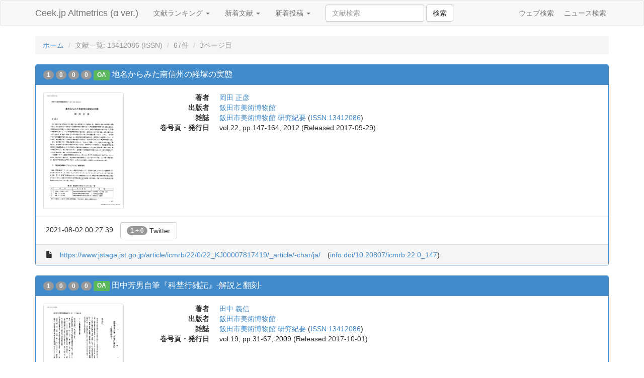

--- FILE ---
content_type: text/html;charset=UTF-8
request_url: http://altmetrics.ceek.jp/article/issn/13412086?page=3
body_size: 6908
content:
<!DOCTYPE html>
<html lang="ja" prefix="og: http://ogp.me/ns#">
  <head>
    <meta charset="utf-8">
    <title>文献一覧: 13412086 (ISSN) - Ceek.jp Altmetrics</title>
    <meta name="viewport" content="width=device-width, initial-scale=1.0">
    
    <meta name="description" content="ソーシャルメディアの情報をもとに、学術文献のインパクトを測定するサイトです。">
    <meta name="keywords" content="オルトメトリクス,alternative metrics,計量書誌学,bibliometrics,インパクトファクター,impact factor">
    
    <link href="/css/bootstrap.min.css" rel="stylesheet" media="screen">
    <link href="/css/custom.css" rel="stylesheet" media="screen">

<script type="text/javascript">
  var _gaq = _gaq || [];
  _gaq.push(['_setAccount', 'UA-1558778-10']);
  _gaq.push(['_trackPageview']);

  (function() {
    var ga = document.createElement('script'); ga.type = 'text/javascript'; ga.async = true;
    ga.src = ('https:' == document.location.protocol ? 'https://ssl' : 'http://www') + '.google-analytics.com/ga.js';
    var s = document.getElementsByTagName('script')[0]; s.parentNode.insertBefore(ga, s);
  })();
</script>
  </head>
  <body>
    <div id="wrap">
      <div class="navbar navbar-default">
        <div class="container">
          <div class="navbar-header">
            <a class="navbar-brand" href="/">Ceek.jp Altmetrics (&alpha; ver.)</a>
          </div>
          <ul class="nav navbar-nav">
            <li class="dropdown">
              <a href="#" class="dropdown-toggle" data-toggle="dropdown">文献ランキング <b class="caret"></b></a>
              <ul class="dropdown-menu">
                <li><a href="/article">合計</a></li>
                <li><a href="/article?order=cnt_720">1ヶ月間</a></li>
                <li><a href="/article?order=cnt_168">1週間</a></li>
                <li><a href="/article?order=cnt_24">1日間</a></li>
                <li><a href="/article/date">文献カレンダー</a></li>
             </ul>
            </li>
            <li class="dropdown">
              <a href="#" class="dropdown-toggle" data-toggle="dropdown">新着文献 <b class="caret"></b></a>
              <ul class="dropdown-menu">
                <li><a href="/article?order=min_created_at">すべて</a></li>
                <li><a href="/article?order=min_created_at&amp;threshold=2">2 Users</a></li>
                <li><a href="/article?order=min_created_at&amp;threshold=5">5 Users</a></li>
                <li><a href="/article?order=min_created_at&amp;threshold=10">10 Users</a></li>
             </ul>
            </li>
            <li class="dropdown">
              <a href="#" class="dropdown-toggle" data-toggle="dropdown">新着投稿 <b class="caret"></b></a>
              <ul class="dropdown-menu">
                <li><a href="/chiebukuro">Yahoo!知恵袋</a></li>
                <li><a href="/crd">レファレンス協同データベース</a></li>
                <li><a href="/goo">教えて！goo</a></li>
                <li><a href="/hatena">はてなブックマーク</a></li>
                <li><a href="/okwave">OKWave</a></li>
                <li><a href="/twitter">Twitter</a></li>
                <li><a href="/wikipedia">Wikipedia</a></li>
              </ul>
            </li>
            <li>
              <form class="navbar-form navbar-left" action="/article">
                <div class="form-group">
                  <input class="form-control" name="q" value="" placeholder="文献検索">
                </div>
                <button type="submit" class="btn btn-default">検索</button>
              </form>
            </li>
          </ul>
          <ul class="nav navbar-nav navbar-right hidden-xs hidden-sm">
            <li><div class="fb-like" data-href="https://www.facebook.com/ceek.jp" data-width="The pixel width of the plugin" data-height="The pixel height of the plugin" data-colorscheme="light" data-layout="button_count" data-action="like" data-show-faces="false" data-send="false"></div></li>
            <li><a href="http://www.ceek.jp/">ウェブ検索</a></li>
            <li><a href="http://news.ceek.jp/">ニュース検索</a></li>
          </ul>
        </div>
      </div>

      <div class="container" id="body">
        
<ol class="breadcrumb">
  <li><a href="/">ホーム</a></li>
  <li class="active">文献一覧: 13412086 (ISSN)</li>
  
  
  <li class="active">67件</li>
  
  
  <li class="active">3ページ目</li>
  
</ol>




<!-- jstage:icmrb/22/0/22_KJ00007817419 (2022-08-02 00:56:17) -->
<div class="panel panel-primary">
    <div class="panel-heading">
    <h4 class="panel-title">
      <span class="badge" title="合計" rel="tooltip" data-placement="top">1</span>
      <span class="badge" title="1ヶ月間" rel="tooltip" data-placement="top">0</span>
      <span class="badge" title="1週間" rel="tooltip" data-placement="top">0</span>
      <span class="badge" title="1日間" rel="tooltip" data-placement="top">0</span>
      
      <span class="label label-success" title="無料で本文が読めます" rel="tooltip" data-placement="top">OA</span>
      
      <a href="/article/www.jstage.jst.go.jp/article/icmrb/22/0/22_KJ00007817419/_article/-char/ja/">地名からみた南信州の経塚の実態</a>
    </h4>
  </div>

  <div class="panel-body ">
    <div class="media">
      
      <a class="pull-left hidden-xs" href="https://www.jstage.jst.go.jp/article/icmrb/22/0/22_KJ00007817419/_pdf"><img class="media-object img-thumbnail width-160 lazy" data-original="https://www.jstage.jst.go.jp/pub/pdfpreview/icmrb/22/0_22_KJ00007817419.jpg" alt="本文 (FullText)" title="本文 (FullText)""></a>
      
      <div class="media-body">
        <dl class="dl-horizontal margin-zero">
          
          <dt>著者</dt>
          <dd>
             
             <a href="/article/creator/%E5%B2%A1%E7%94%B0%20%E6%AD%A3%E5%BD%A6">岡田 正彦</a>
             
          </dd>
          
          
          <dt>出版者</dt>
          <dd><a href="/article/publisher/%E9%A3%AF%E7%94%B0%E5%B8%82%E7%BE%8E%E8%A1%93%E5%8D%9A%E7%89%A9%E9%A4%A8">飯田市美術博物館</a></dd>
          
          
          <dt>雑誌</dt>
          <dd><a href="/article/jtitle/%E9%A3%AF%E7%94%B0%E5%B8%82%E7%BE%8E%E8%A1%93%E5%8D%9A%E7%89%A9%E9%A4%A8%20%E7%A0%94%E7%A9%B6%E7%B4%80%E8%A6%81">飯田市美術博物館 研究紀要</a> (<a href="/article/issn/13412086">ISSN:13412086</a>)</dd>
          
          
          <dt>巻号頁・発行日</dt>
          <dd>vol.22, pp.147-164, 2012 (Released:2017-09-29)</dd>
          
          
          
        </dl>
        
      </div>
    </div>
  </div>
  
  <div class="panel-footer" style="background:#fff">
    <ul class="list-inline margin-zero">
      
      <li><span title="最終言及日時" rel="tooltip" data-placement="top">2021-08-02 00:27:39</span></li>
      
      
      
      
      
      
      
      
      
      
      
      
      <li><a href="/article/www.jstage.jst.go.jp/article/icmrb/22/0/22_KJ00007817419/_article/-char/ja/#twitter" class="btn btn-default"><span class="badge vertical-align-bottom">1 + 0</span> Twitter</a></li>
      
      
   </ul>
  </div>
  
  <div class="panel-footer">
    <ul class="list-inline margin-zero">
      <li><i class="glyphicon glyphicon-file"></i></li>
      <li><a href="https://www.jstage.jst.go.jp/article/icmrb/22/0/22_KJ00007817419/_article/-char/ja/" title="地名からみた南信州の経塚の実態">https://www.jstage.jst.go.jp/article/icmrb/22/0/22_KJ00007817419/_article/-char/ja/</a></li>
      
      <li>(<a href="https://doi.org/10.20807/icmrb.22.0_147">info:doi/10.20807/icmrb.22.0_147</a>)</li>
      
    </ul>
  </div>
</div>


<!-- jstage:icmrb/19/0/19_KJ00007036899 (2022-07-19 14:23:19) -->
<div class="panel panel-primary">
    <div class="panel-heading">
    <h4 class="panel-title">
      <span class="badge" title="合計" rel="tooltip" data-placement="top">1</span>
      <span class="badge" title="1ヶ月間" rel="tooltip" data-placement="top">0</span>
      <span class="badge" title="1週間" rel="tooltip" data-placement="top">0</span>
      <span class="badge" title="1日間" rel="tooltip" data-placement="top">0</span>
      
      <span class="label label-success" title="無料で本文が読めます" rel="tooltip" data-placement="top">OA</span>
      
      <a href="/article/www.jstage.jst.go.jp/article/icmrb/19/0/19_KJ00007036899/_article/-char/ja/">田中芳男自筆『科埜行雑記』-解説と翻刻-</a>
    </h4>
  </div>

  <div class="panel-body ">
    <div class="media">
      
      <a class="pull-left hidden-xs" href="https://www.jstage.jst.go.jp/article/icmrb/19/0/19_KJ00007036899/_pdf"><img class="media-object img-thumbnail width-160 lazy" data-original="https://www.jstage.jst.go.jp/pub/pdfpreview/icmrb/19/0_19_KJ00007036899.jpg" alt="本文 (FullText)" title="本文 (FullText)""></a>
      
      <div class="media-body">
        <dl class="dl-horizontal margin-zero">
          
          <dt>著者</dt>
          <dd>
             
             <a href="/article/creator/%E7%94%B0%E4%B8%AD%20%E7%BE%A9%E4%BF%A1">田中 義信</a>
             
          </dd>
          
          
          <dt>出版者</dt>
          <dd><a href="/article/publisher/%E9%A3%AF%E7%94%B0%E5%B8%82%E7%BE%8E%E8%A1%93%E5%8D%9A%E7%89%A9%E9%A4%A8">飯田市美術博物館</a></dd>
          
          
          <dt>雑誌</dt>
          <dd><a href="/article/jtitle/%E9%A3%AF%E7%94%B0%E5%B8%82%E7%BE%8E%E8%A1%93%E5%8D%9A%E7%89%A9%E9%A4%A8%20%E7%A0%94%E7%A9%B6%E7%B4%80%E8%A6%81">飯田市美術博物館 研究紀要</a> (<a href="/article/issn/13412086">ISSN:13412086</a>)</dd>
          
          
          <dt>巻号頁・発行日</dt>
          <dd>vol.19, pp.31-67, 2009 (Released:2017-10-01)</dd>
          
          
          
        </dl>
        
      </div>
    </div>
  </div>
  
  <div class="panel-footer" style="background:#fff">
    <ul class="list-inline margin-zero">
      
      <li><span title="最終言及日時" rel="tooltip" data-placement="top">2021-07-19 11:18:00</span></li>
      
      
      
      
      
      <li><a href="/article/www.jstage.jst.go.jp/article/icmrb/19/0/19_KJ00007036899/_article/-char/ja/#crd" class="btn btn-default"><span class="badge vertical-align-bottom">1</span> レファ協</a></li>
      
      
      
      
      
      
      
      
      
   </ul>
  </div>
  
  <div class="panel-footer">
    <ul class="list-inline margin-zero">
      <li><i class="glyphicon glyphicon-file"></i></li>
      <li><a href="https://www.jstage.jst.go.jp/article/icmrb/19/0/19_KJ00007036899/_article/-char/ja/" title="田中芳男自筆『科埜行雑記』-解説と翻刻-">https://www.jstage.jst.go.jp/article/icmrb/19/0/19_KJ00007036899/_article/-char/ja/</a></li>
      
      <li>(<a href="https://doi.org/10.20807/icmrb.19.0_31">info:doi/10.20807/icmrb.19.0_31</a>)</li>
      
    </ul>
  </div>
</div>


<!-- naid:110008434488 (2024-05-27 18:28:05) -->
<div class="panel panel-primary">
    <div class="panel-heading">
    <h4 class="panel-title">
      <span class="badge" title="合計" rel="tooltip" data-placement="top">1</span>
      <span class="badge" title="1ヶ月間" rel="tooltip" data-placement="top">0</span>
      <span class="badge" title="1週間" rel="tooltip" data-placement="top">0</span>
      <span class="badge" title="1日間" rel="tooltip" data-placement="top">0</span>
      
      <a href="/article/ci.nii.ac.jp/naid/110008434488">飯田市三穂および千代におけるゲンゴロウcybister japonicusの生息状況と行動観察(短報)</a>
    </h4>
  </div>

  <div class="panel-body ">
    <div class="media">
      
      <div class="media-body">
        <dl class="dl-horizontal margin-zero">
          
          <dt>著者</dt>
          <dd>
             
             <a href="/article/creator/%E5%B2%B8%E6%9C%AC%20%E8%89%AF%E8%BC%94">岸本 良輔</a>
             
          </dd>
          
          
          <dt>出版者</dt>
          <dd><a href="/article/publisher/%E9%A3%AF%E7%94%B0%E5%B8%82%E7%BE%8E%E8%A1%93%E5%8D%9A%E7%89%A9%E9%A4%A8">飯田市美術博物館</a></dd>
          
          
          <dt>雑誌</dt>
          <dd><a href="/article/jtitle/%E9%A3%AF%E7%94%B0%E5%B8%82%E7%BE%8E%E8%A1%93%E5%8D%9A%E7%89%A9%E9%A4%A8%20%E7%A0%94%E7%A9%B6%E7%B4%80%E8%A6%81">飯田市美術博物館 研究紀要</a> (<a href="/article/issn/13412086">ISSN:13412086</a>)</dd>
          
          
          <dt>巻号頁・発行日</dt>
          <dd>vol.5, pp.107-112, 1995 </dd>
          
          
          
        </dl>
        
      </div>
    </div>
  </div>
  
  <div class="panel-footer" style="background:#fff">
    <ul class="list-inline margin-zero">
      
      <li><span title="最終言及日時" rel="tooltip" data-placement="top">2021-07-13 05:52:55</span></li>
      
      
      
      
      
      
      
      
      
      
      
      
      
      <li><a href="/article/ci.nii.ac.jp/naid/110008434488#wikipedia" class="btn btn-default"><span class="badge vertical-align-bottom">1 + 3</span> Wikipedia</a></li>
      
   </ul>
  </div>
  
  <div class="panel-footer">
    <ul class="list-inline margin-zero">
      <li><i class="glyphicon glyphicon-file"></i></li>
      <li><a href="https://ci.nii.ac.jp/naid/110008434488" title="飯田市三穂および千代におけるゲンゴロウcybister japonicusの生息状況と行動観察(短報)">https://ci.nii.ac.jp/naid/110008434488</a></li>
      
      <li>(<a href="https://doi.org/10.20807/icmrb.5.0_107">info:doi/10.20807/icmrb.5.0_107</a>)</li>
      
    </ul>
  </div>
</div>


<!-- naid:110008434463 (2024-05-27 18:28:05) -->
<div class="panel panel-primary">
    <div class="panel-heading">
    <h4 class="panel-title">
      <span class="badge" title="合計" rel="tooltip" data-placement="top">1</span>
      <span class="badge" title="1ヶ月間" rel="tooltip" data-placement="top">0</span>
      <span class="badge" title="1週間" rel="tooltip" data-placement="top">0</span>
      <span class="badge" title="1日間" rel="tooltip" data-placement="top">0</span>
      
      <a href="/article/ci.nii.ac.jp/naid/110008434463">下伊那における鳥類3種の鳴き声頻度の季節変化(短報)</a>
    </h4>
  </div>

  <div class="panel-body ">
    <div class="media">
      
      <div class="media-body">
        <dl class="dl-horizontal margin-zero">
          
          <dt>著者</dt>
          <dd>
             
             <a href="/article/creator/%E5%B2%B8%E6%9C%AC%20%E8%89%AF%E8%BC%94">岸本 良輔</a>
             
          </dd>
          
          
          <dt>出版者</dt>
          <dd><a href="/article/publisher/%E9%A3%AF%E7%94%B0%E5%B8%82%E7%BE%8E%E8%A1%93%E5%8D%9A%E7%89%A9%E9%A4%A8">飯田市美術博物館</a></dd>
          
          
          <dt>雑誌</dt>
          <dd><a href="/article/jtitle/%E9%A3%AF%E7%94%B0%E5%B8%82%E7%BE%8E%E8%A1%93%E5%8D%9A%E7%89%A9%E9%A4%A8%20%E7%A0%94%E7%A9%B6%E7%B4%80%E8%A6%81">飯田市美術博物館 研究紀要</a> (<a href="/article/issn/13412086">ISSN:13412086</a>)</dd>
          
          
          <dt>巻号頁・発行日</dt>
          <dd>vol.3, pp.171-174, 1992 </dd>
          
          
          
        </dl>
        
      </div>
    </div>
  </div>
  
  <div class="panel-footer" style="background:#fff">
    <ul class="list-inline margin-zero">
      
      <li><span title="最終言及日時" rel="tooltip" data-placement="top">2021-07-13 05:52:55</span></li>
      
      
      
      
      
      
      
      
      
      
      
      
      
      <li><a href="/article/ci.nii.ac.jp/naid/110008434463#wikipedia" class="btn btn-default"><span class="badge vertical-align-bottom">1 + 3</span> Wikipedia</a></li>
      
   </ul>
  </div>
  
  <div class="panel-footer">
    <ul class="list-inline margin-zero">
      <li><i class="glyphicon glyphicon-file"></i></li>
      <li><a href="https://ci.nii.ac.jp/naid/110008434463" title="下伊那における鳥類3種の鳴き声頻度の季節変化(短報)">https://ci.nii.ac.jp/naid/110008434463</a></li>
      
      <li>(<a href="https://doi.org/10.20807/icmrb.3.0_171">info:doi/10.20807/icmrb.3.0_171</a>)</li>
      
    </ul>
  </div>
</div>


<!-- naid:110008434379 (2023-09-21 13:40:01) -->
<div class="panel panel-primary">
    <div class="panel-heading">
    <h4 class="panel-title">
      <span class="badge" title="合計" rel="tooltip" data-placement="top">1</span>
      <span class="badge" title="1ヶ月間" rel="tooltip" data-placement="top">0</span>
      <span class="badge" title="1週間" rel="tooltip" data-placement="top">0</span>
      <span class="badge" title="1日間" rel="tooltip" data-placement="top">0</span>
      
      <a href="/article/ci.nii.ac.jp/naid/110008434379">秋田市仁別と長野県下伊那郡野底山におけるニホンカモシカの配偶関係</a>
    </h4>
  </div>

  <div class="panel-body ">
    <div class="media">
      
      <div class="media-body">
        <dl class="dl-horizontal margin-zero">
          
          <dt>著者</dt>
          <dd>
             
             <a href="/article/creator/%E5%B2%B8%E6%9C%AC%20%E8%89%AF%E8%BC%94">岸本 良輔</a>
             
          </dd>
          
          
          <dt>出版者</dt>
          <dd><a href="/article/publisher/%E9%A3%AF%E7%94%B0%E5%B8%82%E7%BE%8E%E8%A1%93%E5%8D%9A%E7%89%A9%E9%A4%A8">飯田市美術博物館</a></dd>
          
          
          <dt>雑誌</dt>
          <dd><a href="/article/jtitle/%E9%A3%AF%E7%94%B0%E5%B8%82%E7%BE%8E%E8%A1%93%E5%8D%9A%E7%89%A9%E9%A4%A8%E7%A0%94%E7%A9%B6%E7%B4%80%E8%A6%81">飯田市美術博物館研究紀要</a> (<a href="/article/issn/13412086">ISSN:13412086</a>)</dd>
          
          
          <dt>巻号頁・発行日</dt>
          <dd>no.1, pp.51-57, 1990 </dd>
          
          
          
        </dl>
        
      </div>
    </div>
  </div>
  
  <div class="panel-footer" style="background:#fff">
    <ul class="list-inline margin-zero">
      
      <li><span title="最終言及日時" rel="tooltip" data-placement="top">2021-07-13 05:52:55</span></li>
      
      
      
      
      
      
      
      
      
      
      
      
      
      <li><a href="/article/ci.nii.ac.jp/naid/110008434379#wikipedia" class="btn btn-default"><span class="badge vertical-align-bottom">1 + 3</span> Wikipedia</a></li>
      
   </ul>
  </div>
  
  <div class="panel-footer">
    <ul class="list-inline margin-zero">
      <li><i class="glyphicon glyphicon-file"></i></li>
      <li><a href="https://ci.nii.ac.jp/naid/110008434379" title="秋田市仁別と長野県下伊那郡野底山におけるニホンカモシカの配偶関係">https://ci.nii.ac.jp/naid/110008434379</a></li>
      
    </ul>
  </div>
</div>


<!-- naid:110008434424 (2024-05-27 18:28:05) -->
<div class="panel panel-primary">
    <div class="panel-heading">
    <h4 class="panel-title">
      <span class="badge" title="合計" rel="tooltip" data-placement="top">1</span>
      <span class="badge" title="1ヶ月間" rel="tooltip" data-placement="top">0</span>
      <span class="badge" title="1週間" rel="tooltip" data-placement="top">0</span>
      <span class="badge" title="1日間" rel="tooltip" data-placement="top">0</span>
      
      <a href="/article/ci.nii.ac.jp/naid/110008434424">飯田市上久堅の農業用水池におけるゲンゴロウのcybister japonicus生息状況</a>
    </h4>
  </div>

  <div class="panel-body ">
    <div class="media">
      
      <div class="media-body">
        <dl class="dl-horizontal margin-zero">
          
          <dt>著者</dt>
          <dd>
             
             <a href="/article/creator/%E5%B2%B8%E6%9C%AC%20%E8%89%AF%E8%BC%94">岸本 良輔</a>
             
          </dd>
          
          
          <dt>出版者</dt>
          <dd><a href="/article/publisher/%E9%A3%AF%E7%94%B0%E5%B8%82%E7%BE%8E%E8%A1%93%E5%8D%9A%E7%89%A9%E9%A4%A8">飯田市美術博物館</a></dd>
          
          
          <dt>雑誌</dt>
          <dd><a href="/article/jtitle/%E9%A3%AF%E7%94%B0%E5%B8%82%E7%BE%8E%E8%A1%93%E5%8D%9A%E7%89%A9%E9%A4%A8%20%E7%A0%94%E7%A9%B6%E7%B4%80%E8%A6%81">飯田市美術博物館 研究紀要</a> (<a href="/article/issn/13412086">ISSN:13412086</a>)</dd>
          
          
          <dt>巻号頁・発行日</dt>
          <dd>vol.2, pp.3-8, 1991 </dd>
          
          
          
        </dl>
        
      </div>
    </div>
  </div>
  
  <div class="panel-footer" style="background:#fff">
    <ul class="list-inline margin-zero">
      
      <li><span title="最終言及日時" rel="tooltip" data-placement="top">2021-07-13 05:52:55</span></li>
      
      
      
      
      
      
      
      
      
      
      
      
      
      <li><a href="/article/ci.nii.ac.jp/naid/110008434424#wikipedia" class="btn btn-default"><span class="badge vertical-align-bottom">1 + 3</span> Wikipedia</a></li>
      
   </ul>
  </div>
  
  <div class="panel-footer">
    <ul class="list-inline margin-zero">
      <li><i class="glyphicon glyphicon-file"></i></li>
      <li><a href="https://ci.nii.ac.jp/naid/110008434424" title="飯田市上久堅の農業用水池におけるゲンゴロウのcybister japonicus生息状況">https://ci.nii.ac.jp/naid/110008434424</a></li>
      
      <li>(<a href="https://doi.org/10.20807/icmrb.2.0_3_2">info:doi/10.20807/icmrb.2.0_3_2</a>)</li>
      
    </ul>
  </div>
</div>


<!-- naid:110008434486 (2024-05-27 18:28:05) -->
<div class="panel panel-primary">
    <div class="panel-heading">
    <h4 class="panel-title">
      <span class="badge" title="合計" rel="tooltip" data-placement="top">1</span>
      <span class="badge" title="1ヶ月間" rel="tooltip" data-placement="top">0</span>
      <span class="badge" title="1週間" rel="tooltip" data-placement="top">0</span>
      <span class="badge" title="1日間" rel="tooltip" data-placement="top">0</span>
      
      <a href="/article/ci.nii.ac.jp/naid/110008434486">飯田市におけるギフチョウの食草調査からみた生息分布</a>
    </h4>
  </div>

  <div class="panel-body ">
    <div class="media">
      
      <div class="media-body">
        <dl class="dl-horizontal margin-zero">
          
          <dt>著者</dt>
          <dd>
             
             <a href="/article/creator/%E5%8C%97%E5%9F%8E%20%E7%AF%80%E9%9B%84">北城 節雄</a>
             
             <a href="/article/creator/%E4%BA%95%E5%8E%9F%20%E9%81%93%E5%A4%AB">井原 道夫</a>
             
             <a href="/article/creator/%E7%89%A7%E5%86%85%20%E5%8D%9A">牧内 博</a>
             
             <a href="/article/creator/%E5%8F%A4%E6%9D%BE%20%E9%9A%86%E6%98%8E">古松 隆明</a>
             
             <a href="/article/creator/%E6%9C%A8%E4%B8%8B%20%E9%80%B2">木下 進</a>
             
             <a href="/article/creator/%E5%B2%B8%E6%9C%AC%20%E8%89%AF%E8%BC%94">岸本 良輔</a>
             
          </dd>
          
          
          <dt>出版者</dt>
          <dd><a href="/article/publisher/%E9%A3%AF%E7%94%B0%E5%B8%82%E7%BE%8E%E8%A1%93%E5%8D%9A%E7%89%A9%E9%A4%A8">飯田市美術博物館</a></dd>
          
          
          <dt>雑誌</dt>
          <dd><a href="/article/jtitle/%E9%A3%AF%E7%94%B0%E5%B8%82%E7%BE%8E%E8%A1%93%E5%8D%9A%E7%89%A9%E9%A4%A8%20%E7%A0%94%E7%A9%B6%E7%B4%80%E8%A6%81">飯田市美術博物館 研究紀要</a> (<a href="/article/issn/13412086">ISSN:13412086</a>)</dd>
          
          
          <dt>巻号頁・発行日</dt>
          <dd>vol.5, pp.99-106, 1995 </dd>
          
          
          
        </dl>
        
      </div>
    </div>
  </div>
  
  <div class="panel-footer" style="background:#fff">
    <ul class="list-inline margin-zero">
      
      <li><span title="最終言及日時" rel="tooltip" data-placement="top">2021-07-13 05:52:55</span></li>
      
      
      
      
      
      
      
      
      
      
      
      
      
      <li><a href="/article/ci.nii.ac.jp/naid/110008434486#wikipedia" class="btn btn-default"><span class="badge vertical-align-bottom">1 + 3</span> Wikipedia</a></li>
      
   </ul>
  </div>
  
  <div class="panel-footer">
    <ul class="list-inline margin-zero">
      <li><i class="glyphicon glyphicon-file"></i></li>
      <li><a href="https://ci.nii.ac.jp/naid/110008434486" title="飯田市におけるギフチョウの食草調査からみた生息分布">https://ci.nii.ac.jp/naid/110008434486</a></li>
      
      <li>(<a href="https://doi.org/10.20807/icmrb.5.0_99">info:doi/10.20807/icmrb.5.0_99</a>)</li>
      
    </ul>
  </div>
</div>


<!-- naid:110008434518 (2024-05-27 18:28:05) -->
<div class="panel panel-primary">
    <div class="panel-heading">
    <h4 class="panel-title">
      <span class="badge" title="合計" rel="tooltip" data-placement="top">1</span>
      <span class="badge" title="1ヶ月間" rel="tooltip" data-placement="top">0</span>
      <span class="badge" title="1週間" rel="tooltip" data-placement="top">0</span>
      <span class="badge" title="1日間" rel="tooltip" data-placement="top">0</span>
      
      <a href="/article/ci.nii.ac.jp/naid/110008434518">ガラス積層立体地図について</a>
    </h4>
  </div>

  <div class="panel-body ">
    <div class="media">
      
      <div class="media-body">
        <dl class="dl-horizontal margin-zero">
          
          <dt>著者</dt>
          <dd>
             
             <a href="/article/creator/%E5%B2%B8%E6%9C%AC%20%E8%89%AF%E8%BC%94">岸本 良輔</a>
             
             <a href="/article/creator/%E6%9D%91%E6%9D%BE%20%E6%AD%A6">村松 武</a>
             
          </dd>
          
          
          <dt>出版者</dt>
          <dd><a href="/article/publisher/%E9%A3%AF%E7%94%B0%E5%B8%82%E7%BE%8E%E8%A1%93%E5%8D%9A%E7%89%A9%E9%A4%A8">飯田市美術博物館</a></dd>
          
          
          <dt>雑誌</dt>
          <dd><a href="/article/jtitle/%E9%A3%AF%E7%94%B0%E5%B8%82%E7%BE%8E%E8%A1%93%E5%8D%9A%E7%89%A9%E9%A4%A8%20%E7%A0%94%E7%A9%B6%E7%B4%80%E8%A6%81">飯田市美術博物館 研究紀要</a> (<a href="/article/issn/13412086">ISSN:13412086</a>)</dd>
          
          
          <dt>巻号頁・発行日</dt>
          <dd>vol.4, pp.125-130, 1994 </dd>
          
          
          
        </dl>
        
      </div>
    </div>
  </div>
  
  <div class="panel-footer" style="background:#fff">
    <ul class="list-inline margin-zero">
      
      <li><span title="最終言及日時" rel="tooltip" data-placement="top">2021-07-13 05:52:55</span></li>
      
      
      
      
      
      
      
      
      
      
      
      
      
      <li><a href="/article/ci.nii.ac.jp/naid/110008434518#wikipedia" class="btn btn-default"><span class="badge vertical-align-bottom">1 + 3</span> Wikipedia</a></li>
      
   </ul>
  </div>
  
  <div class="panel-footer">
    <ul class="list-inline margin-zero">
      <li><i class="glyphicon glyphicon-file"></i></li>
      <li><a href="https://ci.nii.ac.jp/naid/110008434518" title="ガラス積層立体地図について">https://ci.nii.ac.jp/naid/110008434518</a></li>
      
      <li>(<a href="https://doi.org/10.20807/icmrb.4.0_125">info:doi/10.20807/icmrb.4.0_125</a>)</li>
      
    </ul>
  </div>
</div>


<!-- jstage:icmrb/9/0/9_KJ00007000720 (2022-07-12 22:26:20) -->
<div class="panel panel-primary">
    <div class="panel-heading">
    <h4 class="panel-title">
      <span class="badge" title="合計" rel="tooltip" data-placement="top">1</span>
      <span class="badge" title="1ヶ月間" rel="tooltip" data-placement="top">0</span>
      <span class="badge" title="1週間" rel="tooltip" data-placement="top">0</span>
      <span class="badge" title="1日間" rel="tooltip" data-placement="top">0</span>
      
      <span class="label label-success" title="無料で本文が読めます" rel="tooltip" data-placement="top">OA</span>
      
      <a href="/article/www.jstage.jst.go.jp/article/icmrb/9/0/9_KJ00007000720/_article/-char/ja/">伊那谷の地形面の編年と気候変動および地盤運動との関連</a>
    </h4>
  </div>

  <div class="panel-body ">
    <div class="media">
      
      <a class="pull-left hidden-xs" href="https://www.jstage.jst.go.jp/article/icmrb/9/0/9_KJ00007000720/_pdf"><img class="media-object img-thumbnail width-160 lazy" data-original="https://www.jstage.jst.go.jp/pub/pdfpreview/icmrb/9/0_9_KJ00007000720.jpg" alt="本文 (FullText)" title="本文 (FullText)""></a>
      
      <div class="media-body">
        <dl class="dl-horizontal margin-zero">
          
          <dt>著者</dt>
          <dd>
             
             <a href="/article/creator/%E6%9D%BE%E5%B3%B6%20%E4%BF%A1%E5%B9%B8">松島 信幸</a>
             
             <a href="/article/creator/%E5%AF%BA%E5%B9%B3%20%E5%AE%8F">寺平 宏</a>
             
          </dd>
          
          
          <dt>出版者</dt>
          <dd><a href="/article/publisher/%E9%A3%AF%E7%94%B0%E5%B8%82%E7%BE%8E%E8%A1%93%E5%8D%9A%E7%89%A9%E9%A4%A8">飯田市美術博物館</a></dd>
          
          
          <dt>雑誌</dt>
          <dd><a href="/article/jtitle/%E9%A3%AF%E7%94%B0%E5%B8%82%E7%BE%8E%E8%A1%93%E5%8D%9A%E7%89%A9%E9%A4%A8%20%E7%A0%94%E7%A9%B6%E7%B4%80%E8%A6%81">飯田市美術博物館 研究紀要</a> (<a href="/article/issn/13412086">ISSN:13412086</a>)</dd>
          
          
          <dt>巻号頁・発行日</dt>
          <dd>vol.9, pp.171-198, 1999 (Released:2017-10-01)</dd>
          
          
          
        </dl>
        
      </div>
    </div>
  </div>
  
  <div class="panel-footer" style="background:#fff">
    <ul class="list-inline margin-zero">
      
      <li><span title="最終言及日時" rel="tooltip" data-placement="top">2021-07-11 20:28:56</span></li>
      
      
      
      
      
      
      
      
      
      
      
      
      <li><a href="/article/www.jstage.jst.go.jp/article/icmrb/9/0/9_KJ00007000720/_article/-char/ja/#twitter" class="btn btn-default"><span class="badge vertical-align-bottom">1 + 1</span> Twitter</a></li>
      
      
   </ul>
  </div>
  
  <div class="panel-footer">
    <ul class="list-inline margin-zero">
      <li><i class="glyphicon glyphicon-file"></i></li>
      <li><a href="https://www.jstage.jst.go.jp/article/icmrb/9/0/9_KJ00007000720/_article/-char/ja/" title="伊那谷の地形面の編年と気候変動および地盤運動との関連">https://www.jstage.jst.go.jp/article/icmrb/9/0/9_KJ00007000720/_article/-char/ja/</a></li>
      
      <li>(<a href="https://doi.org/10.20807/icmrb.9.0_171">info:doi/10.20807/icmrb.9.0_171</a>)</li>
      
    </ul>
  </div>
</div>


<!-- jstage:icmrb/27/0/27_KJ00027045060 (2022-03-06 11:30:17) -->
<div class="panel panel-primary">
    <div class="panel-heading">
    <h4 class="panel-title">
      <span class="badge" title="合計" rel="tooltip" data-placement="top">1</span>
      <span class="badge" title="1ヶ月間" rel="tooltip" data-placement="top">0</span>
      <span class="badge" title="1週間" rel="tooltip" data-placement="top">0</span>
      <span class="badge" title="1日間" rel="tooltip" data-placement="top">0</span>
      
      <span class="label label-success" title="無料で本文が読めます" rel="tooltip" data-placement="top">OA</span>
      
      <a href="/article/www.jstage.jst.go.jp/article/icmrb/27/0/27_KJ00027045060/_article/-char/ja/">禅宗文化圏における摩利支天像の受容と展開 - 信濃小笠原氏ゆかりの開善寺の事例から -</a>
    </h4>
  </div>

  <div class="panel-body ">
    <div class="media">
      
      <a class="pull-left hidden-xs" href="https://www.jstage.jst.go.jp/article/icmrb/27/0/27_KJ00027045060/_pdf"><img class="media-object img-thumbnail width-160 lazy" data-original="https://www.jstage.jst.go.jp/pub/pdfpreview/icmrb/27/0_27_KJ00027045060.jpg" alt="本文 (FullText)" title="本文 (FullText)""></a>
      
      <div class="media-body">
        <dl class="dl-horizontal margin-zero">
          
          <dt>著者</dt>
          <dd>
             
             <a href="/article/creator/%E7%B9%94%E7%94%B0%20%E9%A1%95%E8%A1%8C">織田 顕行</a>
             
          </dd>
          
          
          <dt>出版者</dt>
          <dd><a href="/article/publisher/%E9%A3%AF%E7%94%B0%E5%B8%82%E7%BE%8E%E8%A1%93%E5%8D%9A%E7%89%A9%E9%A4%A8">飯田市美術博物館</a></dd>
          
          
          <dt>雑誌</dt>
          <dd><a href="/article/jtitle/%E9%A3%AF%E7%94%B0%E5%B8%82%E7%BE%8E%E8%A1%93%E5%8D%9A%E7%89%A9%E9%A4%A8%20%E7%A0%94%E7%A9%B6%E7%B4%80%E8%A6%81">飯田市美術博物館 研究紀要</a> (<a href="/article/issn/13412086">ISSN:13412086</a>)</dd>
          
          
          <dt>巻号頁・発行日</dt>
          <dd>vol.27, pp.45-60, 2017 (Released:2017-09-29)</dd>
          
          
          
        </dl>
        
      </div>
    </div>
  </div>
  
  <div class="panel-footer" style="background:#fff">
    <ul class="list-inline margin-zero">
      
      <li><span title="最終言及日時" rel="tooltip" data-placement="top">2021-03-06 11:18:39</span></li>
      
      
      
      
      
      
      
      
      
      
      
      
      <li><a href="/article/www.jstage.jst.go.jp/article/icmrb/27/0/27_KJ00027045060/_article/-char/ja/#twitter" class="btn btn-default"><span class="badge vertical-align-bottom">1 + 0</span> Twitter</a></li>
      
      
   </ul>
  </div>
  
  <div class="panel-footer">
    <ul class="list-inline margin-zero">
      <li><i class="glyphicon glyphicon-file"></i></li>
      <li><a href="https://www.jstage.jst.go.jp/article/icmrb/27/0/27_KJ00027045060/_article/-char/ja/" title="禅宗文化圏における摩利支天像の受容と展開 - 信濃小笠原氏ゆかりの開善寺の事例から -">https://www.jstage.jst.go.jp/article/icmrb/27/0/27_KJ00027045060/_article/-char/ja/</a></li>
      
      <li>(<a href="https://doi.org/10.20807/icmrb.27.0_45">info:doi/10.20807/icmrb.27.0_45</a>)</li>
      
    </ul>
  </div>
</div>


<!-- naid:110008449009 (2022-05-23 14:21:36) -->
<div class="panel panel-primary">
    <div class="panel-heading">
    <h4 class="panel-title">
      <span class="badge" title="合計" rel="tooltip" data-placement="top">1</span>
      <span class="badge" title="1ヶ月間" rel="tooltip" data-placement="top">0</span>
      <span class="badge" title="1週間" rel="tooltip" data-placement="top">0</span>
      <span class="badge" title="1日間" rel="tooltip" data-placement="top">0</span>
      
      <a href="/article/ci.nii.ac.jp/naid/110008449009">春日曼荼羅の一事例-飯田市個人蔵春日社寺曼荼羅について-</a>
    </h4>
  </div>

  <div class="panel-body ">
    <div class="media">
      
      <div class="media-body">
        <dl class="dl-horizontal margin-zero">
          
          <dt>著者</dt>
          <dd>
             
             <a href="/article/creator/%E7%B9%94%E7%94%B0%20%E9%A1%95%E8%A1%8C">織田 顕行</a>
             
          </dd>
          
          
          <dt>出版者</dt>
          <dd><a href="/article/publisher/%E9%A3%AF%E7%94%B0%E5%B8%82%E7%BE%8E%E8%A1%93%E5%8D%9A%E7%89%A9%E9%A4%A8">飯田市美術博物館</a></dd>
          
          
          <dt>雑誌</dt>
          <dd><a href="/article/jtitle/%E9%A3%AF%E7%94%B0%E5%B8%82%E7%BE%8E%E8%A1%93%E5%8D%9A%E7%89%A9%E9%A4%A8%20%E7%A0%94%E7%A9%B6%E7%B4%80%E8%A6%81">飯田市美術博物館 研究紀要</a> (<a href="/article/issn/13412086">ISSN:13412086</a>)</dd>
          
          
          <dt>巻号頁・発行日</dt>
          <dd>vol.21, pp.17-39, 2011 </dd>
          
          
          
        </dl>
        
      </div>
    </div>
  </div>
  
  <div class="panel-footer" style="background:#fff">
    <ul class="list-inline margin-zero">
      
      <li><span title="最終言及日時" rel="tooltip" data-placement="top">2020-08-09 14:10:47</span></li>
      
      
      
      
      
      
      
      
      
      
      
      
      <li><a href="/article/ci.nii.ac.jp/naid/110008449009#twitter" class="btn btn-default"><span class="badge vertical-align-bottom">1 + 1</span> Twitter</a></li>
      
      
   </ul>
  </div>
  
  <div class="panel-footer">
    <ul class="list-inline margin-zero">
      <li><i class="glyphicon glyphicon-file"></i></li>
      <li><a href="https://ci.nii.ac.jp/naid/110008449009" title="春日曼荼羅の一事例-飯田市個人蔵春日社寺曼荼羅について-">https://ci.nii.ac.jp/naid/110008449009</a></li>
      
      <li>(<a href="https://doi.org/10.20807/icmrb.21.0_17">info:doi/10.20807/icmrb.21.0_17</a>)</li>
      
    </ul>
  </div>
</div>


<!-- naid:110008448410 (2024-05-27 18:28:05) -->
<div class="panel panel-primary">
    <div class="panel-heading">
    <h4 class="panel-title">
      <span class="badge" title="合計" rel="tooltip" data-placement="top">1</span>
      <span class="badge" title="1ヶ月間" rel="tooltip" data-placement="top">0</span>
      <span class="badge" title="1週間" rel="tooltip" data-placement="top">0</span>
      <span class="badge" title="1日間" rel="tooltip" data-placement="top">0</span>
      
      <a href="/article/ci.nii.ac.jp/naid/110008448410">飯田市内の建築史資料調査報告書 福島家住宅・追手町小学校校舎・旧山本中学校校舎</a>
    </h4>
  </div>

  <div class="panel-body ">
    <div class="media">
      
      <div class="media-body">
        <dl class="dl-horizontal margin-zero">
          
          <dt>著者</dt>
          <dd>
             
             <a href="/article/creator/%E5%90%89%E6%BE%A4%20%E6%94%BF%E5%B7%B1">吉澤 政己</a>
             
          </dd>
          
          
          <dt>出版者</dt>
          <dd><a href="/article/publisher/%E9%A3%AF%E7%94%B0%E5%B8%82%E7%BE%8E%E8%A1%93%E5%8D%9A%E7%89%A9%E9%A4%A8">飯田市美術博物館</a></dd>
          
          
          <dt>雑誌</dt>
          <dd><a href="/article/jtitle/%E9%A3%AF%E7%94%B0%E5%B8%82%E7%BE%8E%E8%A1%93%E5%8D%9A%E7%89%A9%E9%A4%A8%20%E7%A0%94%E7%A9%B6%E7%B4%80%E8%A6%81">飯田市美術博物館 研究紀要</a> (<a href="/article/issn/13412086">ISSN:13412086</a>)</dd>
          
          
          <dt>巻号頁・発行日</dt>
          <dd>vol.17, pp.55-70, 2007 </dd>
          
          
          
        </dl>
        
      </div>
    </div>
  </div>
  
  <div class="panel-footer" style="background:#fff">
    <ul class="list-inline margin-zero">
      
      <li><span title="最終言及日時" rel="tooltip" data-placement="top">2020-07-09 13:28:58</span></li>
      
      
      
      
      
      
      
      
      
      
      
      
      
      <li><a href="/article/ci.nii.ac.jp/naid/110008448410#wikipedia" class="btn btn-default"><span class="badge vertical-align-bottom">1 + 2</span> Wikipedia</a></li>
      
   </ul>
  </div>
  
  <div class="panel-footer">
    <ul class="list-inline margin-zero">
      <li><i class="glyphicon glyphicon-file"></i></li>
      <li><a href="https://ci.nii.ac.jp/naid/110008448410" title="飯田市内の建築史資料調査報告書 福島家住宅・追手町小学校校舎・旧山本中学校校舎">https://ci.nii.ac.jp/naid/110008448410</a></li>
      
      <li>(<a href="https://doi.org/10.20807/icmrb.17.0_55">info:doi/10.20807/icmrb.17.0_55</a>)</li>
      
    </ul>
  </div>
</div>


<!-- naid:110008434534 (2024-05-27 18:28:05) -->
<div class="panel panel-primary">
    <div class="panel-heading">
    <h4 class="panel-title">
      <span class="badge" title="合計" rel="tooltip" data-placement="top">1</span>
      <span class="badge" title="1ヶ月間" rel="tooltip" data-placement="top">0</span>
      <span class="badge" title="1週間" rel="tooltip" data-placement="top">0</span>
      <span class="badge" title="1日間" rel="tooltip" data-placement="top">0</span>
      
      <a href="/article/ci.nii.ac.jp/naid/110008434534">赤石山地中部、しらびそ峠-大沢岳ルートから産出した放散虫化石-微化石データベース構築に向けて3</a>
    </h4>
  </div>

  <div class="panel-body ">
    <div class="media">
      
      <div class="media-body">
        <dl class="dl-horizontal margin-zero">
          
          <dt>著者</dt>
          <dd>
             
             <a href="/article/creator/%E6%9D%91%E6%9D%BE%20%E6%AD%A6">村松 武</a>
             
          </dd>
          
          
          <dt>出版者</dt>
          <dd><a href="/article/publisher/%E9%A3%AF%E7%94%B0%E5%B8%82%E7%BE%8E%E8%A1%93%E5%8D%9A%E7%89%A9%E9%A4%A8">飯田市美術博物館</a></dd>
          
          
          <dt>雑誌</dt>
          <dd><a href="/article/jtitle/%E9%A3%AF%E7%94%B0%E5%B8%82%E7%BE%8E%E8%A1%93%E5%8D%9A%E7%89%A9%E9%A4%A8%20%E7%A0%94%E7%A9%B6%E7%B4%80%E8%A6%81">飯田市美術博物館 研究紀要</a> (<a href="/article/issn/13412086">ISSN:13412086</a>)</dd>
          
          
          <dt>巻号頁・発行日</dt>
          <dd>vol.7, pp.137-144, 1997 </dd>
          
          
          
        </dl>
        
      </div>
    </div>
  </div>
  
  <div class="panel-footer" style="background:#fff">
    <ul class="list-inline margin-zero">
      
      <li><span title="最終言及日時" rel="tooltip" data-placement="top">2020-01-12 09:41:56</span></li>
      
      
      
      
      
      
      
      
      
      
      
      
      
      <li><a href="/article/ci.nii.ac.jp/naid/110008434534#wikipedia" class="btn btn-default"><span class="badge vertical-align-bottom">1 + 2</span> Wikipedia</a></li>
      
   </ul>
  </div>
  
  <div class="panel-footer">
    <ul class="list-inline margin-zero">
      <li><i class="glyphicon glyphicon-file"></i></li>
      <li><a href="https://ci.nii.ac.jp/naid/110008434534" title="赤石山地中部、しらびそ峠-大沢岳ルートから産出した放散虫化石-微化石データベース構築に向けて3">https://ci.nii.ac.jp/naid/110008434534</a></li>
      
      <li>(<a href="https://doi.org/10.20807/icmrb.7.0_137">info:doi/10.20807/icmrb.7.0_137</a>)</li>
      
    </ul>
  </div>
</div>


<!-- jstage:icmrb/8/0/8_KJ00007000619 (2020-09-21 00:55:09) -->
<div class="panel panel-primary">
    <div class="panel-heading">
    <h4 class="panel-title">
      <span class="badge" title="合計" rel="tooltip" data-placement="top">1</span>
      <span class="badge" title="1ヶ月間" rel="tooltip" data-placement="top">0</span>
      <span class="badge" title="1週間" rel="tooltip" data-placement="top">0</span>
      <span class="badge" title="1日間" rel="tooltip" data-placement="top">0</span>
      
      <span class="label label-success" title="無料で本文が読めます" rel="tooltip" data-placement="top">OA</span>
      
      <a href="/article/www.jstage.jst.go.jp/article/icmrb/8/0/8_KJ00007000619/_article/-char/ja/">飯田下伊那地方古代の鉄鎌と鉄製鍬先・鋤先について</a>
    </h4>
  </div>

  <div class="panel-body ">
    <div class="media">
      
      <a class="pull-left hidden-xs" href="https://www.jstage.jst.go.jp/article/icmrb/8/0/8_KJ00007000619/_pdf"><img class="media-object img-thumbnail width-160 lazy" data-original="https://www.jstage.jst.go.jp/pub/pdfpreview/icmrb/8/0_8_KJ00007000619.jpg" alt="本文 (FullText)" title="本文 (FullText)""></a>
      
      <div class="media-body">
        <dl class="dl-horizontal margin-zero">
          
          <dt>著者</dt>
          <dd>
             
             <a href="/article/creator/%E5%B8%82%E6%BE%A4%20%E8%8B%B1%E5%88%A9">市澤 英利</a>
             
          </dd>
          
          
          <dt>出版者</dt>
          <dd><a href="/article/publisher/%E9%A3%AF%E7%94%B0%E5%B8%82%E7%BE%8E%E8%A1%93%E5%8D%9A%E7%89%A9%E9%A4%A8">飯田市美術博物館</a></dd>
          
          
          <dt>雑誌</dt>
          <dd><a href="/article/jtitle/%E9%A3%AF%E7%94%B0%E5%B8%82%E7%BE%8E%E8%A1%93%E5%8D%9A%E7%89%A9%E9%A4%A8%20%E7%A0%94%E7%A9%B6%E7%B4%80%E8%A6%81">飯田市美術博物館 研究紀要</a> (<a href="/article/issn/13412086">ISSN:13412086</a>)</dd>
          
          
          <dt>巻号頁・発行日</dt>
          <dd>vol.8, pp.181-189, 1998 (Released:2017-10-01)</dd>
          
          
          
        </dl>
        
      </div>
    </div>
  </div>
  
  <div class="panel-footer" style="background:#fff">
    <ul class="list-inline margin-zero">
      
      <li><span title="最終言及日時" rel="tooltip" data-placement="top">2019-09-22 00:21:00</span></li>
      
      
      
      
      
      
      
      
      
      
      <li><a href="/article/www.jstage.jst.go.jp/article/icmrb/8/0/8_KJ00007000619/_article/-char/ja/#hatena" class="btn btn-default"><span class="badge vertical-align-bottom">1</span> はてなブックマーク</a></li>
      
      
      
      
   </ul>
  </div>
  
  <div class="panel-footer">
    <ul class="list-inline margin-zero">
      <li><i class="glyphicon glyphicon-file"></i></li>
      <li><a href="https://www.jstage.jst.go.jp/article/icmrb/8/0/8_KJ00007000619/_article/-char/ja/" title="飯田下伊那地方古代の鉄鎌と鉄製鍬先・鋤先について">https://www.jstage.jst.go.jp/article/icmrb/8/0/8_KJ00007000619/_article/-char/ja/</a></li>
      
      <li>(<a href="https://doi.org/10.20807/icmrb.8.0_181">info:doi/10.20807/icmrb.8.0_181</a>)</li>
      
    </ul>
  </div>
</div>


<!-- naid:110008448270 (2020-01-16 13:13:47) -->
<div class="panel panel-primary">
    <div class="panel-heading">
    <h4 class="panel-title">
      <span class="badge" title="合計" rel="tooltip" data-placement="top">1</span>
      <span class="badge" title="1ヶ月間" rel="tooltip" data-placement="top">0</span>
      <span class="badge" title="1週間" rel="tooltip" data-placement="top">0</span>
      <span class="badge" title="1日間" rel="tooltip" data-placement="top">0</span>
      
      <a href="/article/ci.nii.ac.jp/naid/110008448270">新資料 田中芳男自筆『田中芳男履歴年表』解説と翻刻</a>
    </h4>
  </div>

  <div class="panel-body ">
    <div class="media">
      
      <div class="media-body">
        <dl class="dl-horizontal margin-zero">
          
          <dt>著者</dt>
          <dd>
             
             <a href="/article/creator/%E7%94%B0%E4%B8%AD%20%E7%BE%A9%E4%BF%A1">田中 義信</a>
             
          </dd>
          
          
          <dt>出版者</dt>
          <dd><a href="/article/publisher/%E9%A3%AF%E7%94%B0%E5%B8%82%E7%BE%8E%E8%A1%93%E5%8D%9A%E7%89%A9%E9%A4%A8">飯田市美術博物館</a></dd>
          
          
          <dt>雑誌</dt>
          <dd><a href="/article/jtitle/%E9%A3%AF%E7%94%B0%E5%B8%82%E7%BE%8E%E8%A1%93%E5%8D%9A%E7%89%A9%E9%A4%A8%20%E7%A0%94%E7%A9%B6%E7%B4%80%E8%A6%81">飯田市美術博物館 研究紀要</a> (<a href="/article/issn/13412086">ISSN:13412086</a>)</dd>
          
          
          <dt>巻号頁・発行日</dt>
          <dd>vol.14, pp.63-80, 2004 </dd>
          
          
          
        </dl>
        
      </div>
    </div>
  </div>
  
  <div class="panel-footer" style="background:#fff">
    <ul class="list-inline margin-zero">
      
      <li><span title="最終言及日時" rel="tooltip" data-placement="top">2019-01-03 07:31:11</span></li>
      
      
      
      
      
      
      
      
      
      
      
      
      
      <li><a href="/article/ci.nii.ac.jp/naid/110008448270#wikipedia" class="btn btn-default"><span class="badge vertical-align-bottom">1 + 1</span> Wikipedia</a></li>
      
   </ul>
  </div>
  
  <div class="panel-footer">
    <ul class="list-inline margin-zero">
      <li><i class="glyphicon glyphicon-file"></i></li>
      <li><a href="https://ci.nii.ac.jp/naid/110008448270" title="新資料 田中芳男自筆『田中芳男履歴年表』解説と翻刻">https://ci.nii.ac.jp/naid/110008448270</a></li>
      
      <li>(<a href="https://doi.org/10.20807/icmrb.14.0_63">info:doi/10.20807/icmrb.14.0_63</a>)</li>
      
    </ul>
  </div>
</div>


<!-- naid:110008448904 (2020-01-16 13:13:47) -->
<div class="panel panel-primary">
    <div class="panel-heading">
    <h4 class="panel-title">
      <span class="badge" title="合計" rel="tooltip" data-placement="top">1</span>
      <span class="badge" title="1ヶ月間" rel="tooltip" data-placement="top">0</span>
      <span class="badge" title="1週間" rel="tooltip" data-placement="top">0</span>
      <span class="badge" title="1日間" rel="tooltip" data-placement="top">0</span>
      
      <a href="/article/ci.nii.ac.jp/naid/110008448904">田中芳男自筆『冨士紀行』</a>
    </h4>
  </div>

  <div class="panel-body ">
    <div class="media">
      
      <div class="media-body">
        <dl class="dl-horizontal margin-zero">
          
          <dt>著者</dt>
          <dd>
             
             <a href="/article/creator/%E7%94%B0%E4%B8%AD%20%E7%BE%A9%E4%BF%A1">田中 義信</a>
             
          </dd>
          
          
          <dt>出版者</dt>
          <dd><a href="/article/publisher/%E9%A3%AF%E7%94%B0%E5%B8%82%E7%BE%8E%E8%A1%93%E5%8D%9A%E7%89%A9%E9%A4%A8">飯田市美術博物館</a></dd>
          
          
          <dt>雑誌</dt>
          <dd><a href="/article/jtitle/%E9%A3%AF%E7%94%B0%E5%B8%82%E7%BE%8E%E8%A1%93%E5%8D%9A%E7%89%A9%E9%A4%A8%20%E7%A0%94%E7%A9%B6%E7%B4%80%E8%A6%81">飯田市美術博物館 研究紀要</a> (<a href="/article/issn/13412086">ISSN:13412086</a>)</dd>
          
          
          <dt>巻号頁・発行日</dt>
          <dd>vol.18, pp.67-107, 2008 </dd>
          
          
          
        </dl>
        
      </div>
    </div>
  </div>
  
  <div class="panel-footer" style="background:#fff">
    <ul class="list-inline margin-zero">
      
      <li><span title="最終言及日時" rel="tooltip" data-placement="top">2019-01-03 07:31:11</span></li>
      
      
      
      
      
      
      
      
      
      
      
      
      
      <li><a href="/article/ci.nii.ac.jp/naid/110008448904#wikipedia" class="btn btn-default"><span class="badge vertical-align-bottom">1 + 1</span> Wikipedia</a></li>
      
   </ul>
  </div>
  
  <div class="panel-footer">
    <ul class="list-inline margin-zero">
      <li><i class="glyphicon glyphicon-file"></i></li>
      <li><a href="https://ci.nii.ac.jp/naid/110008448904" title="田中芳男自筆『冨士紀行』">https://ci.nii.ac.jp/naid/110008448904</a></li>
      
      <li>(<a href="https://doi.org/10.20807/icmrb.18.0_67">info:doi/10.20807/icmrb.18.0_67</a>)</li>
      
    </ul>
  </div>
</div>


<!-- naid:110008448306 (2020-01-16 13:13:47) -->
<div class="panel panel-primary">
    <div class="panel-heading">
    <h4 class="panel-title">
      <span class="badge" title="合計" rel="tooltip" data-placement="top">1</span>
      <span class="badge" title="1ヶ月間" rel="tooltip" data-placement="top">0</span>
      <span class="badge" title="1週間" rel="tooltip" data-placement="top">0</span>
      <span class="badge" title="1日間" rel="tooltip" data-placement="top">0</span>
      
      <a href="/article/ci.nii.ac.jp/naid/110008448306">田中芳男の貼込帖-『多識帖』を中心に</a>
    </h4>
  </div>

  <div class="panel-body ">
    <div class="media">
      
      <div class="media-body">
        <dl class="dl-horizontal margin-zero">
          
          <dt>著者</dt>
          <dd>
             
             <a href="/article/creator/%E7%94%B0%E4%B8%AD%20%E7%BE%A9%E4%BF%A1">田中 義信</a>
             
          </dd>
          
          
          <dt>出版者</dt>
          <dd><a href="/article/publisher/%E9%A3%AF%E7%94%B0%E5%B8%82%E7%BE%8E%E8%A1%93%E5%8D%9A%E7%89%A9%E9%A4%A8">飯田市美術博物館</a></dd>
          
          
          <dt>雑誌</dt>
          <dd><a href="/article/jtitle/%E9%A3%AF%E7%94%B0%E5%B8%82%E7%BE%8E%E8%A1%93%E5%8D%9A%E7%89%A9%E9%A4%A8%20%E7%A0%94%E7%A9%B6%E7%B4%80%E8%A6%81">飯田市美術博物館 研究紀要</a> (<a href="/article/issn/13412086">ISSN:13412086</a>)</dd>
          
          
          <dt>巻号頁・発行日</dt>
          <dd>vol.15, pp.135-150, 2005 </dd>
          
          
          
        </dl>
        
      </div>
    </div>
  </div>
  
  <div class="panel-footer" style="background:#fff">
    <ul class="list-inline margin-zero">
      
      <li><span title="最終言及日時" rel="tooltip" data-placement="top">2019-01-03 07:31:11</span></li>
      
      
      
      
      
      
      
      
      
      
      
      
      
      <li><a href="/article/ci.nii.ac.jp/naid/110008448306#wikipedia" class="btn btn-default"><span class="badge vertical-align-bottom">1 + 1</span> Wikipedia</a></li>
      
   </ul>
  </div>
  
  <div class="panel-footer">
    <ul class="list-inline margin-zero">
      <li><i class="glyphicon glyphicon-file"></i></li>
      <li><a href="https://ci.nii.ac.jp/naid/110008448306" title="田中芳男の貼込帖-『多識帖』を中心に">https://ci.nii.ac.jp/naid/110008448306</a></li>
      
      <li>(<a href="https://doi.org/10.20807/icmrb.15.0_135">info:doi/10.20807/icmrb.15.0_135</a>)</li>
      
    </ul>
  </div>
</div>


<!-- naid:110008448913 (2020-01-16 13:13:47) -->
<div class="panel panel-primary">
    <div class="panel-heading">
    <h4 class="panel-title">
      <span class="badge" title="合計" rel="tooltip" data-placement="top">1</span>
      <span class="badge" title="1ヶ月間" rel="tooltip" data-placement="top">0</span>
      <span class="badge" title="1週間" rel="tooltip" data-placement="top">0</span>
      <span class="badge" title="1日間" rel="tooltip" data-placement="top">0</span>
      
      <a href="/article/ci.nii.ac.jp/naid/110008448913">田中芳男自筆『科埜行雑記』-解説と翻刻-</a>
    </h4>
  </div>

  <div class="panel-body ">
    <div class="media">
      
      <div class="media-body">
        <dl class="dl-horizontal margin-zero">
          
          <dt>著者</dt>
          <dd>
             
             <a href="/article/creator/%E7%94%B0%E4%B8%AD%20%E7%BE%A9%E4%BF%A1">田中 義信</a>
             
          </dd>
          
          
          <dt>出版者</dt>
          <dd><a href="/article/publisher/%E9%A3%AF%E7%94%B0%E5%B8%82%E7%BE%8E%E8%A1%93%E5%8D%9A%E7%89%A9%E9%A4%A8">飯田市美術博物館</a></dd>
          
          
          <dt>雑誌</dt>
          <dd><a href="/article/jtitle/%E9%A3%AF%E7%94%B0%E5%B8%82%E7%BE%8E%E8%A1%93%E5%8D%9A%E7%89%A9%E9%A4%A8%20%E7%A0%94%E7%A9%B6%E7%B4%80%E8%A6%81">飯田市美術博物館 研究紀要</a> (<a href="/article/issn/13412086">ISSN:13412086</a>)</dd>
          
          
          <dt>巻号頁・発行日</dt>
          <dd>vol.19, pp.31-67, 2009 </dd>
          
          
          
        </dl>
        
      </div>
    </div>
  </div>
  
  <div class="panel-footer" style="background:#fff">
    <ul class="list-inline margin-zero">
      
      <li><span title="最終言及日時" rel="tooltip" data-placement="top">2019-01-03 07:31:11</span></li>
      
      
      
      
      
      
      
      
      
      
      
      
      
      <li><a href="/article/ci.nii.ac.jp/naid/110008448913#wikipedia" class="btn btn-default"><span class="badge vertical-align-bottom">1 + 1</span> Wikipedia</a></li>
      
   </ul>
  </div>
  
  <div class="panel-footer">
    <ul class="list-inline margin-zero">
      <li><i class="glyphicon glyphicon-file"></i></li>
      <li><a href="https://ci.nii.ac.jp/naid/110008448913" title="田中芳男自筆『科埜行雑記』-解説と翻刻-">https://ci.nii.ac.jp/naid/110008448913</a></li>
      
      <li>(<a href="https://doi.org/10.20807/icmrb.19.0_31">info:doi/10.20807/icmrb.19.0_31</a>)</li>
      
    </ul>
  </div>
</div>


<!-- jstage:icmrb/25/0/25_KJ00025035062 (2020-01-16 13:13:51) -->
<div class="panel panel-primary">
    <div class="panel-heading">
    <h4 class="panel-title">
      <span class="badge" title="合計" rel="tooltip" data-placement="top">1</span>
      <span class="badge" title="1ヶ月間" rel="tooltip" data-placement="top">0</span>
      <span class="badge" title="1週間" rel="tooltip" data-placement="top">0</span>
      <span class="badge" title="1日間" rel="tooltip" data-placement="top">0</span>
      
      <span class="label label-success" title="無料で本文が読めます" rel="tooltip" data-placement="top">OA</span>
      
      <a href="/article/www.jstage.jst.go.jp/article/icmrb/25/0/25_KJ00025035062/_article/-char/ja/">飯田・下伊那の煙火文化と資料</a>
    </h4>
  </div>

  <div class="panel-body ">
    <div class="media">
      
      <a class="pull-left hidden-xs" href="https://www.jstage.jst.go.jp/article/icmrb/25/0/25_KJ00025035062/_pdf"><img class="media-object img-thumbnail width-160 lazy" data-original="https://www.jstage.jst.go.jp/pub/pdfpreview/icmrb/25/0_25_KJ00025035062.jpg" alt="本文 (FullText)" title="本文 (FullText)""></a>
      
      <div class="media-body">
        <dl class="dl-horizontal margin-zero">
          
          <dt>著者</dt>
          <dd>
             
             <a href="/article/creator/%E4%B8%AD%E5%B1%B1%20%E4%BA%AC%E5%AD%90">中山 京子</a>
             
             <a href="/article/creator/%E6%AB%BB%E4%BA%95%20%E5%BC%98%E4%BA%BA">櫻井 弘人</a>
             
          </dd>
          
          
          <dt>出版者</dt>
          <dd><a href="/article/publisher/%E9%A3%AF%E7%94%B0%E5%B8%82%E7%BE%8E%E8%A1%93%E5%8D%9A%E7%89%A9%E9%A4%A8">飯田市美術博物館</a></dd>
          
          
          <dt>雑誌</dt>
          <dd><a href="/article/jtitle/%E9%A3%AF%E7%94%B0%E5%B8%82%E7%BE%8E%E8%A1%93%E5%8D%9A%E7%89%A9%E9%A4%A8%20%E7%A0%94%E7%A9%B6%E7%B4%80%E8%A6%81">飯田市美術博物館 研究紀要</a> (<a href="/article/issn/13412086">ISSN:13412086</a>)</dd>
          
          
          <dt>巻号頁・発行日</dt>
          <dd>vol.25, pp.35-62, 2015 (Released:2017-09-29)</dd>
          
          
          
        </dl>
        
      </div>
    </div>
  </div>
  
  <div class="panel-footer" style="background:#fff">
    <ul class="list-inline margin-zero">
      
      <li><span title="最終言及日時" rel="tooltip" data-placement="top">2018-06-30 23:49:09</span></li>
      
      
      
      
      
      
      
      
      
      
      
      
      <li><a href="/article/www.jstage.jst.go.jp/article/icmrb/25/0/25_KJ00025035062/_article/-char/ja/#twitter" class="btn btn-default"><span class="badge vertical-align-bottom">1 + 0</span> Twitter</a></li>
      
      
   </ul>
  </div>
  
  <div class="panel-footer">
    <ul class="list-inline margin-zero">
      <li><i class="glyphicon glyphicon-file"></i></li>
      <li><a href="https://www.jstage.jst.go.jp/article/icmrb/25/0/25_KJ00025035062/_article/-char/ja/" title="飯田・下伊那の煙火文化と資料">https://www.jstage.jst.go.jp/article/icmrb/25/0/25_KJ00025035062/_article/-char/ja/</a></li>
      
      <li>(<a href="https://doi.org/10.20807/icmrb.25.0_35">info:doi/10.20807/icmrb.25.0_35</a>)</li>
      
    </ul>
  </div>
</div>


<!-- jstage:icmrb/27/0/27_KJ00027061082 (2020-01-16 13:13:53) -->
<div class="panel panel-primary">
    <div class="panel-heading">
    <h4 class="panel-title">
      <span class="badge" title="合計" rel="tooltip" data-placement="top">1</span>
      <span class="badge" title="1ヶ月間" rel="tooltip" data-placement="top">0</span>
      <span class="badge" title="1週間" rel="tooltip" data-placement="top">0</span>
      <span class="badge" title="1日間" rel="tooltip" data-placement="top">0</span>
      
      <span class="label label-success" title="無料で本文が読めます" rel="tooltip" data-placement="top">OA</span>
      
      <a href="/article/www.jstage.jst.go.jp/article/icmrb/27/0/27_KJ00027061082/_article/-char/ja/">飯田町の景観と土蔵</a>
    </h4>
  </div>

  <div class="panel-body ">
    <div class="media">
      
      <a class="pull-left hidden-xs" href="https://www.jstage.jst.go.jp/article/icmrb/27/0/27_KJ00027061082/_pdf"><img class="media-object img-thumbnail width-160 lazy" data-original="https://www.jstage.jst.go.jp/pub/pdfpreview/icmrb/27/0_27_KJ00027061082.jpg" alt="本文 (FullText)" title="本文 (FullText)""></a>
      
      <div class="media-body">
        <dl class="dl-horizontal margin-zero">
          
          <dt>著者</dt>
          <dd>
             
             <a href="/article/creator/%E4%B8%AD%E5%B1%B1%20%E4%BA%AC%E5%AD%90">中山 京子</a>
             
          </dd>
          
          
          <dt>出版者</dt>
          <dd><a href="/article/publisher/%E9%A3%AF%E7%94%B0%E5%B8%82%E7%BE%8E%E8%A1%93%E5%8D%9A%E7%89%A9%E9%A4%A8">飯田市美術博物館</a></dd>
          
          
          <dt>雑誌</dt>
          <dd><a href="/article/jtitle/%E9%A3%AF%E7%94%B0%E5%B8%82%E7%BE%8E%E8%A1%93%E5%8D%9A%E7%89%A9%E9%A4%A8%20%E7%A0%94%E7%A9%B6%E7%B4%80%E8%A6%81">飯田市美術博物館 研究紀要</a> (<a href="/article/issn/13412086">ISSN:13412086</a>)</dd>
          
          
          <dt>巻号頁・発行日</dt>
          <dd>vol.27, pp.61-82, 2017 (Released:2017-09-29)</dd>
          
          
          
        </dl>
        
      </div>
    </div>
  </div>
  
  <div class="panel-footer" style="background:#fff">
    <ul class="list-inline margin-zero">
      
      <li><span title="最終言及日時" rel="tooltip" data-placement="top">2018-03-28 12:07:00</span></li>
      
      
      
      
      
      
      
      
      
      
      <li><a href="/article/www.jstage.jst.go.jp/article/icmrb/27/0/27_KJ00027061082/_article/-char/ja/#hatena" class="btn btn-default"><span class="badge vertical-align-bottom">1</span> はてなブックマーク</a></li>
      
      
      
      
   </ul>
  </div>
  
  <div class="panel-footer">
    <ul class="list-inline margin-zero">
      <li><i class="glyphicon glyphicon-file"></i></li>
      <li><a href="https://www.jstage.jst.go.jp/article/icmrb/27/0/27_KJ00027061082/_article/-char/ja/" title="飯田町の景観と土蔵">https://www.jstage.jst.go.jp/article/icmrb/27/0/27_KJ00027061082/_article/-char/ja/</a></li>
      
      <li>(<a href="https://doi.org/10.20807/icmrb.27.0_61">info:doi/10.20807/icmrb.27.0_61</a>)</li>
      
    </ul>
  </div>
</div>




<div class="text-center">
<ul class="pagination"><li><a href="/article/issn/13412086">&laquo;&laquo;</a></li><li><a href="/article/issn/13412086?page=2">&laquo;</a></li><li><a href="/article/issn/13412086?page=1">1</a></li><li><a href="/article/issn/13412086?page=2">2</a></li><li class="active"><a href="/article/issn/13412086?page=3">3</a></li><li><a href="/article/issn/13412086?page=4">4</a></li><li><a href="/article/issn/13412086?page=4">&raquo;</a></li><li><a href="/article/issn/13412086?page=4">&raquo;&raquo;</a></li></ul>
</div>


      </div>
    </div>

    <div id="footer" class="navbar navbar-default margin-zero">
      <div class="container">
        <ul class="nav navbar-nav navbar-right">
          <li><a href="/help">ヘルプ</a></li>
          <li><a href="mailto:info@ceek.jp">ご意見はこちら</a></li>
          <li><a href="http://techte.ch/">TechTech Inc.</a></li>
        </ul>
      </div>
    </div>

    <script src="/js/jquery-1.10.2.min.js"></script>
    <script src="/js/bootstrap.min.js"></script>
    <script src="/js/jquery.lazyload.min.js"></script>
    <script>
      $('span[rel=tooltip]').tooltip();
      $('#copy').carousel();
      $('img.lazy').lazyload();
    </script>
    <script>
      $('span[rel=tooltip]').tooltip();
      $('.carousel').carousel();
    </script>
<div id="fb-root"></div>
<script type="text/javascript">
(function(a,b,c,d,e,f,g){
e='//d.nakanohito.jp/ua/uwa.js';
a['UlGlobalObject']=d;a[d]=a[d]||function(){(a[d].q=a[d].q||[]).push(arguments)};
a[d].l=1*new Date();
f=b.createElement(c),g=b.getElementsByTagName(c)[0];
f.async=1;f.src=e;g.parentNode.insertBefore(f,g)
})(window,document,'script','_uao');

_uao('init', '20146064', {oem_id: 1,fpf: true});
_uao('set', 'lg_id', '');
_uao('send', 'pv');
</script>
  </body>
</html>
